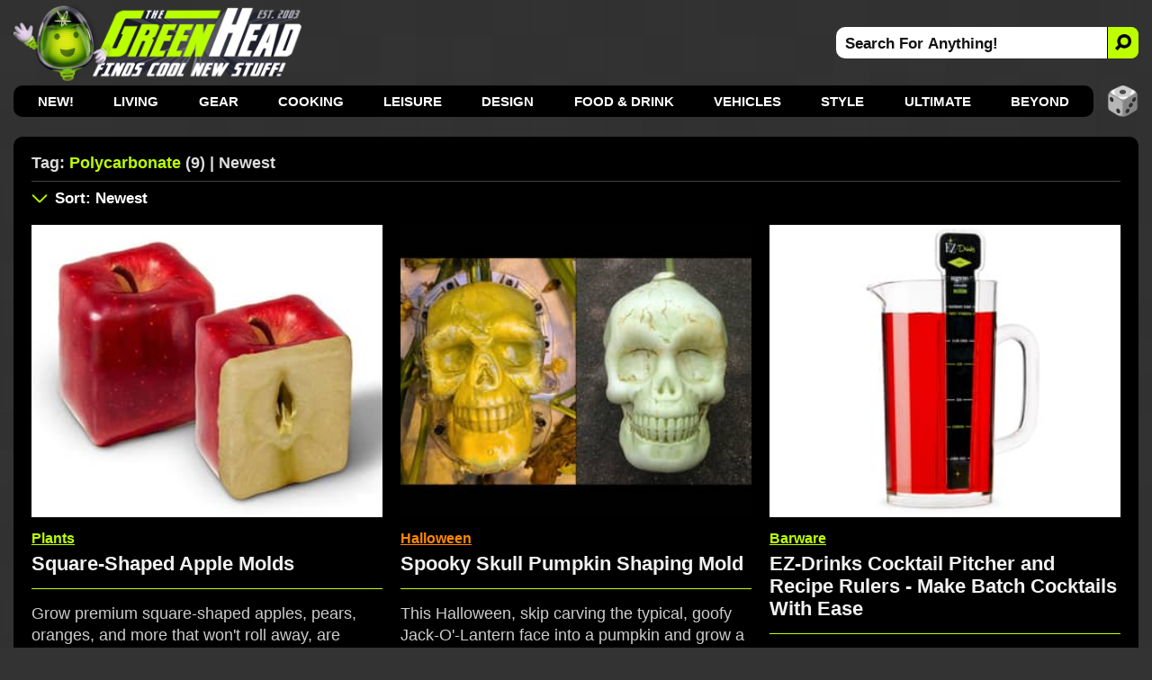

--- FILE ---
content_type: text/html; charset=utf-8
request_url: https://www.google.com/recaptcha/api2/aframe
body_size: 269
content:
<!DOCTYPE HTML><html><head><meta http-equiv="content-type" content="text/html; charset=UTF-8"></head><body><script nonce="c4fJPZWtORjqdZ7uZuUKUQ">/** Anti-fraud and anti-abuse applications only. See google.com/recaptcha */ try{var clients={'sodar':'https://pagead2.googlesyndication.com/pagead/sodar?'};window.addEventListener("message",function(a){try{if(a.source===window.parent){var b=JSON.parse(a.data);var c=clients[b['id']];if(c){var d=document.createElement('img');d.src=c+b['params']+'&rc='+(localStorage.getItem("rc::a")?sessionStorage.getItem("rc::b"):"");window.document.body.appendChild(d);sessionStorage.setItem("rc::e",parseInt(sessionStorage.getItem("rc::e")||0)+1);localStorage.setItem("rc::h",'1770059204652');}}}catch(b){}});window.parent.postMessage("_grecaptcha_ready", "*");}catch(b){}</script></body></html>